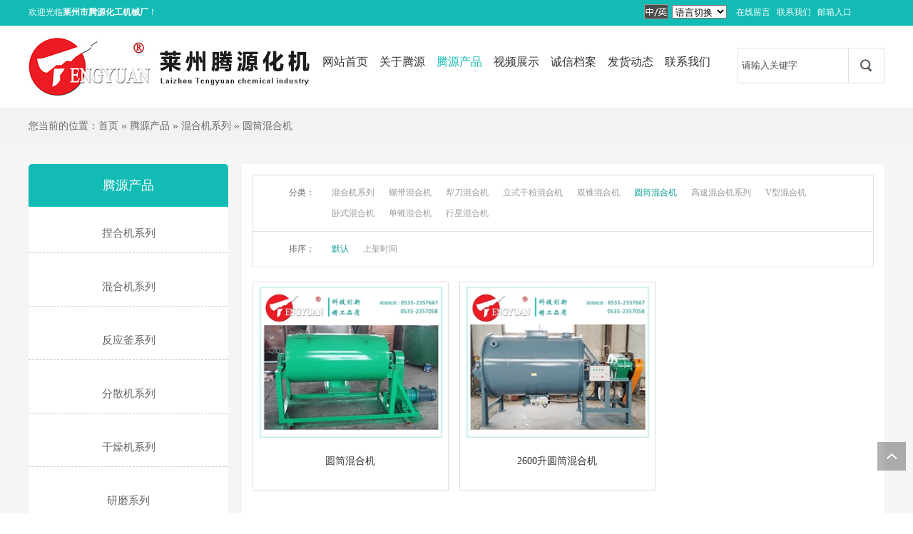

--- FILE ---
content_type: text/html; charset=utf-8
request_url: http://www.chinatengyuan.com/product_246.html
body_size: 21333
content:

<!DOCTYPE html>
<html lang="zh-cn">
<head>
<meta charset="UTF-8">
<meta http-equiv="X-UA-Compatible" content="ie=edge">
<meta name="description" content='莱州市腾源化工机械厂多年来致力于真空搅拌机、耙式干燥机、混合机、搅拌机等化工机械设备的研制与开发，产品畅销国内外，多年来一直受到国内外用户的好评。电话：13665456677   ' />
<meta name="keywords" content='真空搅拌机,耙式干燥机,混合机,捏合机,化工机械   ' />
<title>   圆筒混合机 混合机系列 腾源产品 真空搅拌机_耙式干燥机_混合机_捏合机-莱州市腾源化工机械厂</title>
<link rel="alternate" media="only screen and(max-width: 640px)" href="http://m.chinatengyuan.com/product_246.html" />
<script src="/mfile/tz/check_phone.js" type="text/javascript"></script>
<link href="/mfile/tz/model.css" rel="stylesheet" type="text/css" />
<link href="/mfile/tz/animate.css" rel="stylesheet" type="text/css" />
<style id="css" type="text/css" rel="stylesheet">

body{}#mOuterBox{}#mBody1,#dBody1{background-position: 0% 0%;}#mBody2,#dBody2{background-position: 0% 0%;}
.box881_1 * { margin: 0; padding: 0; box-sizing: border-box;}
.box881_1 a { text-decoration: none; color: inherit; }
.box881_1 img{max-width: 100%; border: none; vertical-align: top;}
.box881_1 ul, li { list-style: none; }
.box881_1 { font: 14px/1.43 'Microsoft Yahei', Arial, sans-serif; padding: 10px 0; color: #444; }
.box881_1 .tabs-title { text-align: center;}
.box881_1 .tabs-title a{ display: inline-block; margin-right: 3px; color: #616161; padding: 7px 27px; -webkit-transition: all .3s ease;  transition: all .3s ease;   position: relative;}
.box881_1 .tabs-title a:after{ content: "|"; position: absolute; right: -6px; top: 7px; color: #dbdbdb;}
.box881_1 .tabs-title a:last-child:after{ display: none; }
.box881_1 .tabs-title a:first-child,
.box881_1 .tabs-title a:hover{ background: #3ecfc0; color: #fff;}
.box881_1 .tabs-title:after{ display: inline-block; width: 1px; height: 12px; background-color: #cbcbcb;}
</style>
</head>
<body><div id="mBody1">
<div id="mBody2">
<div id="mOuterBox">
<div id="mTop" class="ct" style="overflow: hidden;">
<div id="mTopMiddle" class="ct" style="margin: 0px auto;">
<div style="width: auto;" class="ct" id="tmf0"><div class="ct" style="background-color: rgb(18, 187, 180);" id="tmf1"><div class="ct" style="margin-left: auto; margin-right: auto; width: 1200px;" id="tmf2"><div class="mf" style="float: left; width: 82.6667%;" id="tmf3"><div id="_ctl0__ctl0_box" class="box7"><title>
</title>
<style>
			body,
			h1,
			h2,
			h3,
			h4,
			h5,
			h6,
			hr,
			p,
			blockquote,
			/* structural elements 结构元素 */
			dl,
			dt,
			dd,
			ul,
			ol,
			li,
			/* list elements 列表元素 */
			pre,
			/* text formatting elements 文本格式元素 */
			fieldset,
			lengend,
			button,
			input,
			textarea,
			/* form elements 表单元素 */
			th,
			td {
				/* table elements 表格元素 */
				margin: 0;
				padding: 0;
			}
			ul,
			ol {
				list-style: none;
			}
			a {
				text-decoration: none;
				display: inline-block;
			}
			a:hover {
				text-decoration: none;
			}
			img {
				vertical-align: top;
			}
			.clearfix:after {
				content: "";
				clear: both;
				display: block;
			}
			.yuyang {
				float: right;
				margin-top: 7px;
				margin-right: 13px;
			}
		</style>
<div class="box7" id="_ctl0__ctl0_box">
<style>
				body {
					margin: 0px;
					padding: 0px;
					font-size: 12px;
					font-family: "微软雅黑";
				}
				.mfOuterBox01,
				.mfOuterBox,
				#style_load,
				#mOuterBox,
				.divBorder01,
				.divBorder,
				.kjBorder01,
				.kjBorder {
					overflow: hidden;
					*overflow-x: hidden;
				}
				h1,
				h2,
				p,
				ul {
					margin: 0;
					padding: 0;
				}
				.ct {
					overflow: hidden;
					*overflow-x: hidden;
				}
				img {
					border: 0px;
				}
				a {
					text-decoration: none;
					color: #333333;
				}
				a:hover {
					text-decoration: underline;
				}
				* {
					padding: 0;
					margin: 0;
				}
				.top_box {
					margin: 0 auto;
					height: 36px;
					line-height: 35px;
				}
				.top-left {
					float: left;
					font-size: 12px;
					color: #fff;
					height: 36px;
					line-height: 35px;
					width: 400px;
				}
				.top_box {
					float: left;
				}
				.yuyang {
					float: right;
					margin-top: 7px;
					margin-right: 13px;
				}
				.yuyqh {
					float: right;
					margin-top: 6px;
					margin-right: 5px;
				}
			</style>
	<div class="top_box">
		<div class="top-left">
			欢迎光临<b>莱州市腾源化工机械厂</b>！
		</div>
	</div>
	<div class="yuyang">
		<select name="menu4" style="width:77px;visibility:visible;" size="1" onchange="if(this.selectedIndex &amp;&amp; this.selectedIndex!=0){window.open(this.value);}this.selectedIndex=0;"> <option selected="selected" value="">语言切换</option>
					<option value="/index.html">中文</option>
					<option value="/en/index.html">English</option>
				</select> 
	</div>
	<div class="yuyqh" style="width:34px;" valign="middle">
		<a title="點擊以繁體中文方式浏覽" id="StranLink" href="javascript:StranBody()" onfocus="this.blur()"> 
		<div style="display:none;">
			繁體中文
		</div>
<img id="jfimg" alt="繁體中文" src="/uFile/82547/image/2018626172825593.jpg" border="0" /></a> 
	</div>
</div></div>
</div><div class="mf" style="margin-right: 10px; margin-top: 9px; width: 16.5%;" id="tmf4"><div id="_ctl0__ctl1_box" class="box7"><span style="font-family:Microsoft YaHei;"><a href="guestbook.aspx?gp=238" target="_blank"><span style="color:#FFFFFF;">在线留言</span></a><span style="color:#FFFFFF;">&nbsp;&nbsp; </span><a href="show_223.html" target="_blank"><span style="color:#FFFFFF;">联系我们</span></a></span><span style="color:#FFFFFF;">&nbsp;&nbsp; </span><a href="http://mail.chinatengyuan.com/accounts/login?domain=chinatengyuan.com&system=mail&renew=true&service=http%3A%2F%2Fmail.chinatengyuan.com%2FSofia.jsp" target="_blank"><span style="color:#FFFFFF;">邮箱入口</span></a><br /></div>
</div></div></div>                <div class="ct" style="margin-left: auto; margin-right: auto;" id="tmf5"></div>                </div><div class="ct" style="width: 1200px; margin-left: auto; margin-right: auto;" id="tmf6"><div class="mf" style="float: left; width: 32.8333%;" id="tmf7"><div id="_ctl0__ctl2_box" class="box2_1"><p><a href="/index.html" target="_blank" rel="noopener"><img src="/uFile/9154/image/2018112185516680.jpg" alt=""></a></p></div>
<script src="/mfile/tz/check_phone.js" type="text/javascript"></script></div><div class="mf" style="float: left; margin-top: 23px; width: 50%;" id="tmf8">
<style name="diy">
ul
{
PADDING-RIGHT: 0px; PADDING-LEFT: 0px; PADDING-BOTTOM: 0px; MARGIN: 0px; PADDING-TOP: 0px;
}
li
{
PADDING-RIGHT: 0px; PADDING-LEFT: 0px; PADDING-BOTTOM: 0px; MARGIN: 0px; PADDING-TOP: 0px;  list-style:none;  
}

.box1_-2831
{width:580px; height:55px;
}
.box1_-2831 .menuList {
BACKGROUND: url(/ifile/1/8/menuRight.gif) no-repeat right ; height:35px; float:left; width:14px;display:none;
}
.box1_-2831 .menuHome {
BACKGROUND: url(/ifile/1/8/menuLeft.gif) no-repeat left ; height:35px; width:12px; float:left;display:none;
}
.box1_-2831 .lanm
{ width:580px; height:55px; padding:0 10px;}
.box1_-2831 .lanm li 
{ float:left; height:55px; line-height:55px; text-align:center;
}
.box1_-2831 .lanm li SPAN {
	 DISPLAY: block;  font-size: 16px;color:#333; padding:0 8px; 
}
.box1_-2831 .lanm li  A {
	DISPLAY: block;  font-size: 16px; color:#ffffff; TEXT-DECORATION: none;font-family:"微软雅黑";
}
.box1_-2831 .lanm .menuDiv
{ BACKGROUND: url(/ifile/1/8/ge.gif) no-repeat 0px 0px; width:2px;display:none;
}
.menubot
{
font-size:0px; display:none
}
.box1_-2831 .lanm li  A:hover span{color:#12bbb4;}
.box1_-2831 .lanm .menuon span
{ color:#12bbb4;}
</style><div id="_ctl0__ctl3_box" class="box1_-2831">
<div class="navbg"></div>
<div class="nav">
<div class="menuHome"></div>
<div class="lanm">
   <ul>
        <li class="">
            <a target="_self" title="网站首页" class="toum" href="/"  name="Nav" >
            <span><div>
           网站首页 
            </div></span></a></li><li class="menuDiv"></li> <li class="">
            <a target="_self" title="关于腾源" class="toum" href="show_218.html"  name="Nav" >
            <span><div>
           关于腾源 
            </div></span></a></li><li class="menuDiv"></li> <li class="menuon">
            <a target="_self" title="腾源产品" class="toum" href="product_206.html"  name="Nav" >
            <span><div>
           腾源产品 
            </div></span></a></li><li class="menuDiv"></li> <li class="">
            <a target="_self" title="视频展示" class="toum" href="show_202.html"  name="Nav" >
            <span><div>
           视频展示 
            </div></span></a></li><li class="menuDiv"></li> <li class="">
            <a target="_self" title="诚信档案" class="toum" href="image_240.html"  name="Nav" >
            <span><div>
           诚信档案 
            </div></span></a></li><li class="menuDiv"></li> <li class="">
            <a target="_self" title="发货动态" class="toum" href="news_224.html"  name="Nav" >
            <span><div>
           发货动态 
            </div></span></a></li><li class="menuDiv"></li> <li class="">
            <a target="_self" title="联系我们" class="toum" href="show_223.html"  name="Nav" >
            <span><div>
           联系我们 
            </div></span></a></li><li class="menuDiv"></li> 
        </ul>
   </div>
<div class="menuList"></div>
</div>  
</div>
<div class="menubot"></div>
</div><div class="mf" style="float: right; margin-top: 31px; width: 206px;" id="tmf9">
<style name="diy">

.box227_-4274{width:270px;}
.box227_-4274 .clearFix227{ clear:both; height:0; overflow:hidden;}
.box227_-4274 input{ vertical-align:middle;}
.box227_-4274 .select{ vertical-align:middle; margin-right:5px;display:none;}
.box227_-4274 .select01{display:none;}
.box227_-4274 .select02{display:none;}
.box227_-4274 .title{ color:#FFF; font-family:"微软雅黑"; font-size:14px; font-weight:bold; display:none;}
.box227_-4274 .kwCont{width:270px; height:50px; display:inline-block; float:left;}
.box227_-4274 .kwCont .textCont{ border:solid 1px #e0e0e0; width:144px; height:38px; line-height:48px; color:#505050; float:left; padding:5px;}
.anSearch{ background:url(/ufile/44537/ss_ico.png) no-repeat right; width:50px; height:50px; border:none; float:left; cursor:pointer;}
</style><div id="_ctl0__ctl4_box" class="box227_-4274">
    <div class="wtl">
        <!--主体部分-->
        <div class="wtr" id="mf227Content">
            <!--内容部分-->
            <div class="cont">
                <div class="title"><span>高级搜索：</span></div>
                <div class="select01">
                    <select class="selectCont" id="Sl01" name="Sl01" onchange="MF227_ComboxChange()">
                        <option value="0" selected="selected">请选择栏目</option>
                        

                    </select>
                </div>
                <div class="select02">


                    
                        
                </div>
                <div class="kwCont">
                    <form id="_ctl0__ctl4_formSearch" action="search.html" method="get" onsubmit="return _ctl0__ctl4_MF227_OnSearch()" target="_blank">
                        <input type="hidden" id="_ctl0__ctl4_hidTrid" name="_ctl0__ctl4_trid" />
                        <input type="text" value="请输入关键字" placeholder="请输入关键字" id="_ctl0__ctl4_txtKey" onclick="_ctl0__ctl4_MF227_OnChangeReplace()" class="textCont" />
                        <input type="hidden" id="_ctl0__ctl4_searKey" name="sear_key" />
                        <input name="" onclick="_ctl0__ctl4_MF227_OnSearch_click('_ctl0__ctl4_')" type="button" class="anSearch" />
                    </form>
                </div>
                <div class="clearFix227"></div>
            </div>
            <!--内容部分-->
        </div>
        <!--主体部分-->
        <div class="wbl">
            <div class="wbr"></div>
        </div>
    </div>

    <script type="text/javascript" src="/mfile/tz/jquery.js"></script>

    <script language="javascript" type="text/javascript">

        var sl2id = "";
        //下拉框Sl01 栏目值改变事件
        function MF227_ComboxChange() {
            $("select[name='Sl02']").each(function (i) {
                if ($(this).attr("rel") == $("#Sl01").val()) {
                    $(this).show();
                    sl2id = $(this).attr("rel");
                } else if ($(this).attr("id") != "Sl01") {
                    $(this).hide();
                } else {
                    $(this).hide();
                }
            });
        }


        //搜索按钮事件，新窗口打开
        function _ctl0__ctl4_MF227_OnSearch() {
            var trid = $("#Sl0" + sl2id).val();
            if (trid == "" || trid == null || trid == "0") {
                trid = $("#Sl01").val();
                setCookie("trid", trid, 60);
            }
            //document.getElementById("txtKey").value=document.getElementById("txtKey").value.replace(/\'|\‘|\-|\;|\；|\==|\=/g,"");
            if ($("#_ctl0__ctl4_txtKey").val() == '请输入关键字' || $("#_ctl0__ctl4_txtKey").val() == "") {
                alert('请输入查询关键字');
                return false;
            }
            document.getElementById("_ctl0__ctl4_hidTrid").value = trid;
            document.getElementById("_ctl0__ctl4_searKey").value = document.getElementById("_ctl0__ctl4_txtKey").value.replace("#", "");
            setCookie("sear_key", escape(document.getElementById("_ctl0__ctl4_txtKey").value), 60);
            return true;
            //window.open(posturl, "search");
        }
        function _ctl0__ctl4_MF227_OnSearch_click(n) {
            if (_ctl0__ctl4_MF227_OnSearch()) {
                document.forms[n +"formSearch"].submit();
            } 
        }
        //搜索关键字获取鼠标焦点时触发事件
        function _ctl0__ctl4_MF227_OnChangeReplace() {
            if ($("#_ctl0__ctl4_txtKey").val() == '请输入关键字') {
                $("#_ctl0__ctl4_txtKey").val("");
            }
        }

        function setCookie(key, value, t) {
            var oDate = new Date();
            oDate.setDate(oDate.getDate() + t);
            document.cookie = key + "=" + value + "; expires=" + oDate.toDateString();
        }

        //      $.ready(function(){
        //      $("#Sl01").val('246');
        //      MF227_ComboxChange();

        //         $("select[name='Sl02']").each(function (i) {
        //              if ($(this).attr("rel") == $("#Sl01").val()) {
        //                  $(this).show();
        //                  sl2id = $(this).attr("rel");
        //              } else if ($(this).attr("id") != "Sl01") {
        //                  $(this).hide();
        //              } else {
        //                  $(this).hide();
        //              }
        //          });
        //  });

    </script>

</div>
</div></div></div>
</div>
<div id="mMain" style="background-color: rgb(245, 245, 245); overflow: hidden;" class="ct">
<div class="ct" style="background-color: rgb(242, 242, 242);" id="mfid0"><div class="ct" style="width: 1200px; margin-left: auto; margin-right: auto;" id="mfid1"><div class="mf" id="mfid2">
<style name="diy">
@charset "utf-8";
.box46_-1726{margin:0 auto;height:50px; font-size:14px; font-weight:700; line-height:50px;color:#666;font-family: "微软雅黑",Arial;font-weight:normal;}
.box46_-1726 a{ height:50px; font-size:14px; font-weight:700; line-height:50px;color:#666; text-decoration:none;font-family: "微软雅黑",Arial;font-weight:normal;}
.box46_-1726 a:hover{text-decoration:underline;}

</style><div id="_ctl1_box" class="box46_-1726">
    您当前的位置：<a href="/">首页</a>
    
            »&nbsp<a href="product_206.html">腾源产品</a>
            »&nbsp<a href="product_206.html">混合机系列</a>
            »&nbsp<a href="product_246.html">圆筒混合机</a>
    &nbsp
</div>
</div></div></div><div class="ct" style="margin: 29px auto 45px; width: 1200px;" id="mfid3"><div style="width: auto;" class="ct_box" id="mfid4">         <div class="ct" style="float: left; margin-right: 16px; width: 23.5833%;" id="mfid6"><div class="mf" id="mfid7">
<style name="diy">

ul,li,p,h1,h2,h3{ margin:0; padding:0;}
.box201_-9712{ width:280px; background-color: #fff;}


.box201_-9712 .zTitle{ font-family:Arial,"微软雅黑"; 
    height: 60px;
    line-height: 60px;
    background: #12bbb4;
    color: #fff;
    font-size: 18px;
    text-align: center;
    border-radius: 5px 5px 0 0;}
.box201_-9712 .zTitle span{ font-size:18px; }
/*总标题部分*/
.box201_-9712 .wkCl .wkCr .title h1{ display: block;
    overflow: hidden;
    padding: 15px;
    border-bottom: 1px dashed #ccc;
    overflow: hidden;
    text-overflow: ellipsis;
    white-space: nowrap;}
.box201_-9712 .titleR { text-align:center; font-size:15px; padding-bottom:10px;}
.box201_-9712 .titleR a {  color:#666;    font-size: 15px;
    text-decoration: none; font-weight:normal;}
.box201_-9712 .titleR:hover h1{ color: #fff;
  background: #12bbb4;
  border-bottom-color: #335fb8;}
.box201_-9712 .titleR:hover a { color:#fff;}

.box201_-9712 .titleR .more{ position:absolute; right:10px; top:8px;/*定位值*/ color:#FFFFFF; text-decoration:none; font-size:12px; display:none;/*隐藏更多*/}
/*标题部分*/



/*内容框架部分*/

.box201_-9712 .boxCont{ display:none;}


</style><div id="_ctl2_box" class="box201_-9712">
    <div class="wtl" id="MenuKID201">
        <!--主体部分-->
        <div class="wtr" id="divUrlList">
            <!--主标题部分-->
            <div class="zTitle">
                <span>
                    腾源产品</span></div>
            <!--主标题部分-->
            <!--内容框架部分-->
            <div class="wkCl">
                <div class="wkCr">
                    
                            <!--标题部分-->
                            <div level="0">
                                <div class="title" level="1">
                                    <div class="titleR">
                                        <h1 >
                                            <span id="h1-span-208" class="tuIcon" onclick="ToggleH1(208)">
                                            </span><a href="product_208.html"
                                                 title="捏合机系列"><span>
                                                    捏合机系列</span>
                                            </a>
                                        </h1>
                                    </div>
                                </div>
                                <!--标题部分-->
                                <!--内容部分-->
                                <div class="cont" level="2" id="h1-div-208" style="display: none;">
                                    <!--内容-->
                                    <div class="ctr">
                                        <div class="boxCont">
                                            
                                                    <div level="0">
                                                        <h2 >
                                                            <span id="h2-span-247" class="tuIconS" onclick="ToggleH2(247)">
                                                            </span><a href="product_247.html"
                                                                 title="单层捏合机"><span>
                                                                    单层捏合机</span>
                                                            </a>
                                                        </h2>
                                                        <div level="3" id="h2-div-247" class="zList" style="display: none">
                                                            <ul>
                                                                
                                                            </ul>
                                                        </div>
                                                    </div>
                                                
                                                    <div level="0">
                                                        <h2 >
                                                            <span id="h2-span-248" class="tuIconS" onclick="ToggleH2(248)">
                                                            </span><a href="product_248.html"
                                                                 title="电加热捏合机"><span>
                                                                    电加热捏合机</span>
                                                            </a>
                                                        </h2>
                                                        <div level="3" id="h2-div-248" class="zList" style="display: none">
                                                            <ul>
                                                                
                                                            </ul>
                                                        </div>
                                                    </div>
                                                
                                                    <div level="0">
                                                        <h2 >
                                                            <span id="h2-span-249" class="tuIconS" onclick="ToggleH2(249)">
                                                            </span><a href="product_249.html"
                                                                 title="螺杆挤出捏合机"><span>
                                                                    螺杆挤出捏合机</span>
                                                            </a>
                                                        </h2>
                                                        <div level="3" id="h2-div-249" class="zList" style="display: none">
                                                            <ul>
                                                                
                                                            </ul>
                                                        </div>
                                                    </div>
                                                
                                                    <div level="0">
                                                        <h2 >
                                                            <span id="h2-span-250" class="tuIconS" onclick="ToggleH2(250)">
                                                            </span><a href="product_250.html"
                                                                 title="5L捏合机"><span>
                                                                    5L捏合机</span>
                                                            </a>
                                                        </h2>
                                                        <div level="3" id="h2-div-250" class="zList" style="display: none">
                                                            <ul>
                                                                
                                                            </ul>
                                                        </div>
                                                    </div>
                                                
                                                    <div level="0">
                                                        <h2 >
                                                            <span id="h2-span-251" class="tuIconS" onclick="ToggleH2(251)">
                                                            </span><a href="product_251.html"
                                                                 title="井盖捏合机"><span>
                                                                    井盖捏合机</span>
                                                            </a>
                                                        </h2>
                                                        <div level="3" id="h2-div-251" class="zList" style="display: none">
                                                            <ul>
                                                                
                                                            </ul>
                                                        </div>
                                                    </div>
                                                
                                                    <div level="0">
                                                        <h2 >
                                                            <span id="h2-span-310" class="tuIconS" onclick="ToggleH2(310)">
                                                            </span><a href="product_310.html"
                                                                 title="液压翻缸捏合机"><span>
                                                                    液压翻缸捏合机</span>
                                                            </a>
                                                        </h2>
                                                        <div level="3" id="h2-div-310" class="zList" style="display: none">
                                                            <ul>
                                                                
                                                            </ul>
                                                        </div>
                                                    </div>
                                                
                                        </div>
                                    </div>
                                    <!--内容-->
                                    <div class="cbl">
                                        <div class="cbr">
                                        </div>
                                    </div>
                                </div>
                            </div>
                            <!--内容部分-->
                        
                            <!--标题部分-->
                            <div level="0">
                                <div class="title" level="1">
                                    <div class="titleR">
                                        <h1  class="selected1">
                                            <span id="h1-span-206" class="tuIcon" onclick="ToggleH1(206)">
                                            </span><a href="product_206.html"
                                                 title="混合机系列"><span>
                                                    混合机系列</span>
                                            </a>
                                        </h1>
                                    </div>
                                </div>
                                <!--标题部分-->
                                <!--内容部分-->
                                <div class="cont" level="2" id="h1-div-206" style="display: none;">
                                    <!--内容-->
                                    <div class="ctr">
                                        <div class="boxCont">
                                            
                                                    <div level="0">
                                                        <h2 >
                                                            <span id="h2-span-233" class="tuIconS" onclick="ToggleH2(233)">
                                                            </span><a href="product_233.html"
                                                                 title="螺带混合机"><span>
                                                                    螺带混合机</span>
                                                            </a>
                                                        </h2>
                                                        <div level="3" id="h2-div-233" class="zList" style="display: none">
                                                            <ul>
                                                                
                                                            </ul>
                                                        </div>
                                                    </div>
                                                
                                                    <div level="0">
                                                        <h2 >
                                                            <span id="h2-span-243" class="tuIconS" onclick="ToggleH2(243)">
                                                            </span><a href="product_243.html"
                                                                 title="犁刀混合机"><span>
                                                                    犁刀混合机</span>
                                                            </a>
                                                        </h2>
                                                        <div level="3" id="h2-div-243" class="zList" style="display: none">
                                                            <ul>
                                                                
                                                            </ul>
                                                        </div>
                                                    </div>
                                                
                                                    <div level="0">
                                                        <h2 >
                                                            <span id="h2-span-244" class="tuIconS" onclick="ToggleH2(244)">
                                                            </span><a href="product_244.html"
                                                                 title="立式干粉混合机"><span>
                                                                    立式干粉混合机</span>
                                                            </a>
                                                        </h2>
                                                        <div level="3" id="h2-div-244" class="zList" style="display: none">
                                                            <ul>
                                                                
                                                            </ul>
                                                        </div>
                                                    </div>
                                                
                                                    <div level="0">
                                                        <h2 >
                                                            <span id="h2-span-245" class="tuIconS" onclick="ToggleH2(245)">
                                                            </span><a href="product_245.html"
                                                                 title="双锥混合机"><span>
                                                                    双锥混合机</span>
                                                            </a>
                                                        </h2>
                                                        <div level="3" id="h2-div-245" class="zList" style="display: none">
                                                            <ul>
                                                                
                                                            </ul>
                                                        </div>
                                                    </div>
                                                
                                                    <div level="0">
                                                        <h2  class="selected2">
                                                            <span id="h2-span-246" class="tuIconS" onclick="ToggleH2(246)">
                                                            </span><a href="product_246.html"
                                                                 title="圆筒混合机"><span>
                                                                    圆筒混合机</span>
                                                            </a>
                                                        </h2>
                                                        <div level="3" id="h2-div-246" class="zList" style="display: none">
                                                            <ul>
                                                                
                                                            </ul>
                                                        </div>
                                                    </div>
                                                
                                                    <div level="0">
                                                        <h2 >
                                                            <span id="h2-span-299" class="tuIconS" onclick="ToggleH2(299)">
                                                            </span><a href="product_299.html"
                                                                 title="高速混合机系列"><span>
                                                                    高速混合机系列</span>
                                                            </a>
                                                        </h2>
                                                        <div level="3" id="h2-div-299" class="zList" style="display: none">
                                                            <ul>
                                                                
                                                            </ul>
                                                        </div>
                                                    </div>
                                                
                                                    <div level="0">
                                                        <h2 >
                                                            <span id="h2-span-302" class="tuIconS" onclick="ToggleH2(302)">
                                                            </span><a href="product_302.html"
                                                                 title="V型混合机"><span>
                                                                    V型混合机</span>
                                                            </a>
                                                        </h2>
                                                        <div level="3" id="h2-div-302" class="zList" style="display: none">
                                                            <ul>
                                                                
                                                            </ul>
                                                        </div>
                                                    </div>
                                                
                                                    <div level="0">
                                                        <h2 >
                                                            <span id="h2-span-305" class="tuIconS" onclick="ToggleH2(305)">
                                                            </span><a href="product_305.html"
                                                                 title="卧式混合机"><span>
                                                                    卧式混合机</span>
                                                            </a>
                                                        </h2>
                                                        <div level="3" id="h2-div-305" class="zList" style="display: none">
                                                            <ul>
                                                                
                                                            </ul>
                                                        </div>
                                                    </div>
                                                
                                                    <div level="0">
                                                        <h2 >
                                                            <span id="h2-span-312" class="tuIconS" onclick="ToggleH2(312)">
                                                            </span><a href="product_312.html"
                                                                 title="单锥混合机"><span>
                                                                    单锥混合机</span>
                                                            </a>
                                                        </h2>
                                                        <div level="3" id="h2-div-312" class="zList" style="display: none">
                                                            <ul>
                                                                
                                                            </ul>
                                                        </div>
                                                    </div>
                                                
                                                    <div level="0">
                                                        <h2 >
                                                            <span id="h2-span-313" class="tuIconS" onclick="ToggleH2(313)">
                                                            </span><a href="product_313.html"
                                                                 title="行星混合机"><span>
                                                                    行星混合机</span>
                                                            </a>
                                                        </h2>
                                                        <div level="3" id="h2-div-313" class="zList" style="display: none">
                                                            <ul>
                                                                
                                                            </ul>
                                                        </div>
                                                    </div>
                                                
                                        </div>
                                    </div>
                                    <!--内容-->
                                    <div class="cbl">
                                        <div class="cbr">
                                        </div>
                                    </div>
                                </div>
                            </div>
                            <!--内容部分-->
                        
                            <!--标题部分-->
                            <div level="0">
                                <div class="title" level="1">
                                    <div class="titleR">
                                        <h1 >
                                            <span id="h1-span-207" class="tuIcon" onclick="ToggleH1(207)">
                                            </span><a href="product_207.html"
                                                 title="反应釜系列"><span>
                                                    反应釜系列</span>
                                            </a>
                                        </h1>
                                    </div>
                                </div>
                                <!--标题部分-->
                                <!--内容部分-->
                                <div class="cont" level="2" id="h1-div-207" style="display: none;">
                                    <!--内容-->
                                    <div class="ctr">
                                        <div class="boxCont">
                                            
                                                    <div level="0">
                                                        <h2 >
                                                            <span id="h2-span-279" class="tuIconS" onclick="ToggleH2(279)">
                                                            </span><a href="product_279.html"
                                                                 title="电加热反应釜"><span>
                                                                    电加热反应釜</span>
                                                            </a>
                                                        </h2>
                                                        <div level="3" id="h2-div-279" class="zList" style="display: none">
                                                            <ul>
                                                                
                                                            </ul>
                                                        </div>
                                                    </div>
                                                
                                                    <div level="0">
                                                        <h2 >
                                                            <span id="h2-span-280" class="tuIconS" onclick="ToggleH2(280)">
                                                            </span><a href="product_280.html"
                                                                 title="反应釜工作台"><span>
                                                                    反应釜工作台</span>
                                                            </a>
                                                        </h2>
                                                        <div level="3" id="h2-div-280" class="zList" style="display: none">
                                                            <ul>
                                                                
                                                            </ul>
                                                        </div>
                                                    </div>
                                                
                                                    <div level="0">
                                                        <h2 >
                                                            <span id="h2-span-281" class="tuIconS" onclick="ToggleH2(281)">
                                                            </span><a href="product_281.html"
                                                                 title="搪瓷反应釜"><span>
                                                                    搪瓷反应釜</span>
                                                            </a>
                                                        </h2>
                                                        <div level="3" id="h2-div-281" class="zList" style="display: none">
                                                            <ul>
                                                                
                                                            </ul>
                                                        </div>
                                                    </div>
                                                
                                                    <div level="0">
                                                        <h2 >
                                                            <span id="h2-span-282" class="tuIconS" onclick="ToggleH2(282)">
                                                            </span><a href="product_282.html"
                                                                 title="2吨反应釜"><span>
                                                                    2吨反应釜</span>
                                                            </a>
                                                        </h2>
                                                        <div level="3" id="h2-div-282" class="zList" style="display: none">
                                                            <ul>
                                                                
                                                            </ul>
                                                        </div>
                                                    </div>
                                                
                                        </div>
                                    </div>
                                    <!--内容-->
                                    <div class="cbl">
                                        <div class="cbr">
                                        </div>
                                    </div>
                                </div>
                            </div>
                            <!--内容部分-->
                        
                            <!--标题部分-->
                            <div level="0">
                                <div class="title" level="1">
                                    <div class="titleR">
                                        <h1 >
                                            <span id="h1-span-210" class="tuIcon" onclick="ToggleH1(210)">
                                            </span><a href="product_210.html"
                                                 title="分散机系列"><span>
                                                    分散机系列</span>
                                            </a>
                                        </h1>
                                    </div>
                                </div>
                                <!--标题部分-->
                                <!--内容部分-->
                                <div class="cont" level="2" id="h1-div-210" style="display: none;">
                                    <!--内容-->
                                    <div class="ctr">
                                        <div class="boxCont">
                                            
                                                    <div level="0">
                                                        <h2 >
                                                            <span id="h2-span-252" class="tuIconS" onclick="ToggleH2(252)">
                                                            </span><a href="product_252.html"
                                                                 title="机械分散机"><span>
                                                                    机械分散机</span>
                                                            </a>
                                                        </h2>
                                                        <div level="3" id="h2-div-252" class="zList" style="display: none">
                                                            <ul>
                                                                
                                                            </ul>
                                                        </div>
                                                    </div>
                                                
                                                    <div level="0">
                                                        <h2 >
                                                            <span id="h2-span-253" class="tuIconS" onclick="ToggleH2(253)">
                                                            </span><a href="product_253.html"
                                                                 title="实验室分散机"><span>
                                                                    实验室分散机</span>
                                                            </a>
                                                        </h2>
                                                        <div level="3" id="h2-div-253" class="zList" style="display: none">
                                                            <ul>
                                                                
                                                            </ul>
                                                        </div>
                                                    </div>
                                                
                                                    <div level="0">
                                                        <h2 >
                                                            <span id="h2-span-254" class="tuIconS" onclick="ToggleH2(254)">
                                                            </span><a href="product_254.html"
                                                                 title="液压分散机"><span>
                                                                    液压分散机</span>
                                                            </a>
                                                        </h2>
                                                        <div level="3" id="h2-div-254" class="zList" style="display: none">
                                                            <ul>
                                                                
                                                            </ul>
                                                        </div>
                                                    </div>
                                                
                                        </div>
                                    </div>
                                    <!--内容-->
                                    <div class="cbl">
                                        <div class="cbr">
                                        </div>
                                    </div>
                                </div>
                            </div>
                            <!--内容部分-->
                        
                            <!--标题部分-->
                            <div level="0">
                                <div class="title" level="1">
                                    <div class="titleR">
                                        <h1 >
                                            <span id="h1-span-209" class="tuIcon" onclick="ToggleH1(209)">
                                            </span><a href="product_209.html"
                                                 title="干燥机系列"><span>
                                                    干燥机系列</span>
                                            </a>
                                        </h1>
                                    </div>
                                </div>
                                <!--标题部分-->
                                <!--内容部分-->
                                <div class="cont" level="2" id="h1-div-209" style="display: none;">
                                    <!--内容-->
                                    <div class="ctr">
                                        <div class="boxCont">
                                            
                                                    <div level="0">
                                                        <h2 >
                                                            <span id="h2-span-256" class="tuIconS" onclick="ToggleH2(256)">
                                                            </span><a href="product_256.html"
                                                                 title="鼓式干燥机"><span>
                                                                    鼓式干燥机</span>
                                                            </a>
                                                        </h2>
                                                        <div level="3" id="h2-div-256" class="zList" style="display: none">
                                                            <ul>
                                                                
                                                            </ul>
                                                        </div>
                                                    </div>
                                                
                                                    <div level="0">
                                                        <h2 >
                                                            <span id="h2-span-255" class="tuIconS" onclick="ToggleH2(255)">
                                                            </span><a href="product_255.html"
                                                                 title="耙式干燥机"><span>
                                                                    耙式干燥机</span>
                                                            </a>
                                                        </h2>
                                                        <div level="3" id="h2-div-255" class="zList" style="display: none">
                                                            <ul>
                                                                
                                                            </ul>
                                                        </div>
                                                    </div>
                                                
                                        </div>
                                    </div>
                                    <!--内容-->
                                    <div class="cbl">
                                        <div class="cbr">
                                        </div>
                                    </div>
                                </div>
                            </div>
                            <!--内容部分-->
                        
                            <!--标题部分-->
                            <div level="0">
                                <div class="title" level="1">
                                    <div class="titleR">
                                        <h1 >
                                            <span id="h1-span-229" class="tuIcon" onclick="ToggleH1(229)">
                                            </span><a href="product_229.html"
                                                 title="研磨系列"><span>
                                                    研磨系列</span>
                                            </a>
                                        </h1>
                                    </div>
                                </div>
                                <!--标题部分-->
                                <!--内容部分-->
                                <div class="cont" level="2" id="h1-div-229" style="display: none;">
                                    <!--内容-->
                                    <div class="ctr">
                                        <div class="boxCont">
                                            
                                                    <div level="0">
                                                        <h2 >
                                                            <span id="h2-span-259" class="tuIconS" onclick="ToggleH2(259)">
                                                            </span><a href="product_259.html"
                                                                 title="胶体磨"><span>
                                                                    胶体磨</span>
                                                            </a>
                                                        </h2>
                                                        <div level="3" id="h2-div-259" class="zList" style="display: none">
                                                            <ul>
                                                                
                                                            </ul>
                                                        </div>
                                                    </div>
                                                
                                                    <div level="0">
                                                        <h2 >
                                                            <span id="h2-span-260" class="tuIconS" onclick="ToggleH2(260)">
                                                            </span><a href="product_260.html"
                                                                 title="立式砂磨机"><span>
                                                                    立式砂磨机</span>
                                                            </a>
                                                        </h2>
                                                        <div level="3" id="h2-div-260" class="zList" style="display: none">
                                                            <ul>
                                                                
                                                            </ul>
                                                        </div>
                                                    </div>
                                                
                                                    <div level="0">
                                                        <h2 >
                                                            <span id="h2-span-261" class="tuIconS" onclick="ToggleH2(261)">
                                                            </span><a href="product_261.html"
                                                                 title="其他"><span>
                                                                    其他</span>
                                                            </a>
                                                        </h2>
                                                        <div level="3" id="h2-div-261" class="zList" style="display: none">
                                                            <ul>
                                                                
                                                            </ul>
                                                        </div>
                                                    </div>
                                                
                                                    <div level="0">
                                                        <h2 >
                                                            <span id="h2-span-262" class="tuIconS" onclick="ToggleH2(262)">
                                                            </span><a href="product_262.html"
                                                                 title="球磨机"><span>
                                                                    球磨机</span>
                                                            </a>
                                                        </h2>
                                                        <div level="3" id="h2-div-262" class="zList" style="display: none">
                                                            <ul>
                                                                
                                                                        <li ><a href="product_283.html"
                                                                             title="卧式球磨机"><span>
                                                                                卧式球磨机</span> </a>
                                                                        </li>
                                                                    
                                                            </ul>
                                                        </div>
                                                    </div>
                                                
                                                    <div level="0">
                                                        <h2 >
                                                            <span id="h2-span-263" class="tuIconS" onclick="ToggleH2(263)">
                                                            </span><a href="product_263.html"
                                                                 title="三辊机"><span>
                                                                    三辊机</span>
                                                            </a>
                                                        </h2>
                                                        <div level="3" id="h2-div-263" class="zList" style="display: none">
                                                            <ul>
                                                                
                                                            </ul>
                                                        </div>
                                                    </div>
                                                
                                                    <div level="0">
                                                        <h2 >
                                                            <span id="h2-span-264" class="tuIconS" onclick="ToggleH2(264)">
                                                            </span><a href="product_264.html"
                                                                 title="卧式砂磨机"><span>
                                                                    卧式砂磨机</span>
                                                            </a>
                                                        </h2>
                                                        <div level="3" id="h2-div-264" class="zList" style="display: none">
                                                            <ul>
                                                                
                                                            </ul>
                                                        </div>
                                                    </div>
                                                
                                        </div>
                                    </div>
                                    <!--内容-->
                                    <div class="cbl">
                                        <div class="cbr">
                                        </div>
                                    </div>
                                </div>
                            </div>
                            <!--内容部分-->
                        
                            <!--标题部分-->
                            <div level="0">
                                <div class="title" level="1">
                                    <div class="titleR">
                                        <h1 >
                                            <span id="h1-span-294" class="tuIcon" onclick="ToggleH1(294)">
                                            </span><a href="product_294.html"
                                                 title="过滤设备系列"><span>
                                                    过滤设备系列</span>
                                            </a>
                                        </h1>
                                    </div>
                                </div>
                                <!--标题部分-->
                                <!--内容部分-->
                                <div class="cont" level="2" id="h1-div-294" style="display: none;">
                                    <!--内容-->
                                    <div class="ctr">
                                        <div class="boxCont">
                                            
                                        </div>
                                    </div>
                                    <!--内容-->
                                    <div class="cbl">
                                        <div class="cbr">
                                        </div>
                                    </div>
                                </div>
                            </div>
                            <!--内容部分-->
                        
                            <!--标题部分-->
                            <div level="0">
                                <div class="title" level="1">
                                    <div class="titleR">
                                        <h1 >
                                            <span id="h1-span-230" class="tuIcon" onclick="ToggleH1(230)">
                                            </span><a href="product_230.html"
                                                 title="人造石设备系列"><span>
                                                    人造石设备系列</span>
                                            </a>
                                        </h1>
                                    </div>
                                </div>
                                <!--标题部分-->
                                <!--内容部分-->
                                <div class="cont" level="2" id="h1-div-230" style="display: none;">
                                    <!--内容-->
                                    <div class="ctr">
                                        <div class="boxCont">
                                            
                                                    <div level="0">
                                                        <h2 >
                                                            <span id="h2-span-265" class="tuIconS" onclick="ToggleH2(265)">
                                                            </span><a href="product_265.html"
                                                                 title="半自动人造石设备"><span>
                                                                    半自动人造石设备</span>
                                                            </a>
                                                        </h2>
                                                        <div level="3" id="h2-div-265" class="zList" style="display: none">
                                                            <ul>
                                                                
                                                                        <li ><a href="product_284.html"
                                                                             title="真空箱"><span>
                                                                                真空箱</span> </a>
                                                                        </li>
                                                                    
                                                                        <li ><a href="product_285.html"
                                                                             title="真空搅拌罐"><span>
                                                                                真空搅拌罐</span> </a>
                                                                        </li>
                                                                    
                                                            </ul>
                                                        </div>
                                                    </div>
                                                
                                                    <div level="0">
                                                        <h2 >
                                                            <span id="h2-span-266" class="tuIconS" onclick="ToggleH2(266)">
                                                            </span><a href="product_266.html"
                                                                 title="全自动流水线设备"><span>
                                                                    全自动流水线设备</span>
                                                            </a>
                                                        </h2>
                                                        <div level="3" id="h2-div-266" class="zList" style="display: none">
                                                            <ul>
                                                                
                                                                        <li ><a href="product_286.html"
                                                                             title="浇注机"><span>
                                                                                浇注机</span> </a>
                                                                        </li>
                                                                    
                                                                        <li ><a href="product_287.html"
                                                                             title="砂光机"><span>
                                                                                砂光机</span> </a>
                                                                        </li>
                                                                    
                                                                        <li ><a href="product_288.html"
                                                                             title="其他"><span>
                                                                                其他</span> </a>
                                                                        </li>
                                                                    
                                                                        <li ><a href="product_289.html"
                                                                             title="振动筛"><span>
                                                                                振动筛</span> </a>
                                                                        </li>
                                                                    
                                                            </ul>
                                                        </div>
                                                    </div>
                                                
                                                    <div level="0">
                                                        <h2 >
                                                            <span id="h2-span-306" class="tuIconS" onclick="ToggleH2(306)">
                                                            </span><a href="product_306.html"
                                                                 title="板材烘箱"><span>
                                                                    板材烘箱</span>
                                                            </a>
                                                        </h2>
                                                        <div level="3" id="h2-div-306" class="zList" style="display: none">
                                                            <ul>
                                                                
                                                            </ul>
                                                        </div>
                                                    </div>
                                                
                                        </div>
                                    </div>
                                    <!--内容-->
                                    <div class="cbl">
                                        <div class="cbr">
                                        </div>
                                    </div>
                                </div>
                            </div>
                            <!--内容部分-->
                        
                            <!--标题部分-->
                            <div level="0">
                                <div class="title" level="1">
                                    <div class="titleR">
                                        <h1 >
                                            <span id="h1-span-231" class="tuIcon" onclick="ToggleH1(231)">
                                            </span><a href="product_231.html"
                                                 title="石英石设备系列"><span>
                                                    石英石设备系列</span>
                                            </a>
                                        </h1>
                                    </div>
                                </div>
                                <!--标题部分-->
                                <!--内容部分-->
                                <div class="cont" level="2" id="h1-div-231" style="display: none;">
                                    <!--内容-->
                                    <div class="ctr">
                                        <div class="boxCont">
                                            
                                                    <div level="0">
                                                        <h2 >
                                                            <span id="h2-span-267" class="tuIconS" onclick="ToggleH2(267)">
                                                            </span><a href="product_267.html"
                                                                 title="超洁亮打蜡机"><span>
                                                                    超洁亮打蜡机</span>
                                                            </a>
                                                        </h2>
                                                        <div level="3" id="h2-div-267" class="zList" style="display: none">
                                                            <ul>
                                                                
                                                            </ul>
                                                        </div>
                                                    </div>
                                                
                                                    <div level="0">
                                                        <h2 >
                                                            <span id="h2-span-268" class="tuIconS" onclick="ToggleH2(268)">
                                                            </span><a href="product_268.html"
                                                                 title="定厚机"><span>
                                                                    定厚机</span>
                                                            </a>
                                                        </h2>
                                                        <div level="3" id="h2-div-268" class="zList" style="display: none">
                                                            <ul>
                                                                
                                                            </ul>
                                                        </div>
                                                    </div>
                                                
                                                    <div level="0">
                                                        <h2 >
                                                            <span id="h2-span-269" class="tuIconS" onclick="ToggleH2(269)">
                                                            </span><a href="product_269.html"
                                                                 title="翻板机"><span>
                                                                    翻板机</span>
                                                            </a>
                                                        </h2>
                                                        <div level="3" id="h2-div-269" class="zList" style="display: none">
                                                            <ul>
                                                                
                                                            </ul>
                                                        </div>
                                                    </div>
                                                
                                                    <div level="0">
                                                        <h2 >
                                                            <span id="h2-span-270" class="tuIconS" onclick="ToggleH2(270)">
                                                            </span><a href="product_270.html"
                                                                 title="行星搅拌机"><span>
                                                                    行星搅拌机</span>
                                                            </a>
                                                        </h2>
                                                        <div level="3" id="h2-div-270" class="zList" style="display: none">
                                                            <ul>
                                                                
                                                            </ul>
                                                        </div>
                                                    </div>
                                                
                                                    <div level="0">
                                                        <h2 >
                                                            <span id="h2-span-271" class="tuIconS" onclick="ToggleH2(271)">
                                                            </span><a href="product_271.html"
                                                                 title="普通打蜡机"><span>
                                                                    普通打蜡机</span>
                                                            </a>
                                                        </h2>
                                                        <div level="3" id="h2-div-271" class="zList" style="display: none">
                                                            <ul>
                                                                
                                                            </ul>
                                                        </div>
                                                    </div>
                                                
                                                    <div level="0">
                                                        <h2 >
                                                            <span id="h2-span-272" class="tuIconS" onclick="ToggleH2(272)">
                                                            </span><a href="product_272.html"
                                                                 title="切机"><span>
                                                                    切机</span>
                                                            </a>
                                                        </h2>
                                                        <div level="3" id="h2-div-272" class="zList" style="display: none">
                                                            <ul>
                                                                
                                                            </ul>
                                                        </div>
                                                    </div>
                                                
                                                    <div level="0">
                                                        <h2 >
                                                            <span id="h2-span-273" class="tuIconS" onclick="ToggleH2(273)">
                                                            </span><a href="product_273.html"
                                                                 title="预混机"><span>
                                                                    预混机</span>
                                                            </a>
                                                        </h2>
                                                        <div level="3" id="h2-div-273" class="zList" style="display: none">
                                                            <ul>
                                                                
                                                            </ul>
                                                        </div>
                                                    </div>
                                                
                                                    <div level="0">
                                                        <h2 >
                                                            <span id="h2-span-274" class="tuIconS" onclick="ToggleH2(274)">
                                                            </span><a href="product_274.html"
                                                                 title="其他"><span>
                                                                    其他</span>
                                                            </a>
                                                        </h2>
                                                        <div level="3" id="h2-div-274" class="zList" style="display: none">
                                                            <ul>
                                                                
                                                            </ul>
                                                        </div>
                                                    </div>
                                                
                                        </div>
                                    </div>
                                    <!--内容-->
                                    <div class="cbl">
                                        <div class="cbr">
                                        </div>
                                    </div>
                                </div>
                            </div>
                            <!--内容部分-->
                        
                            <!--标题部分-->
                            <div level="0">
                                <div class="title" level="1">
                                    <div class="titleR">
                                        <h1 >
                                            <span id="h1-span-232" class="tuIcon" onclick="ToggleH1(232)">
                                            </span><a href="product_232.html"
                                                 title="真石漆搅拌罐系列"><span>
                                                    真石漆搅拌罐系列</span>
                                            </a>
                                        </h1>
                                    </div>
                                </div>
                                <!--标题部分-->
                                <!--内容部分-->
                                <div class="cont" level="2" id="h1-div-232" style="display: none;">
                                    <!--内容-->
                                    <div class="ctr">
                                        <div class="boxCont">
                                            
                                                    <div level="0">
                                                        <h2 >
                                                            <span id="h2-span-275" class="tuIconS" onclick="ToggleH2(275)">
                                                            </span><a href="product_275.html"
                                                                 title="灌装机"><span>
                                                                    灌装机</span>
                                                            </a>
                                                        </h2>
                                                        <div level="3" id="h2-div-275" class="zList" style="display: none">
                                                            <ul>
                                                                
                                                            </ul>
                                                        </div>
                                                    </div>
                                                
                                                    <div level="0">
                                                        <h2 >
                                                            <span id="h2-span-276" class="tuIconS" onclick="ToggleH2(276)">
                                                            </span><a href="product_276.html"
                                                                 title="立式真石漆搅拌罐"><span>
                                                                    立式真石漆搅拌罐</span>
                                                            </a>
                                                        </h2>
                                                        <div level="3" id="h2-div-276" class="zList" style="display: none">
                                                            <ul>
                                                                
                                                            </ul>
                                                        </div>
                                                    </div>
                                                
                                                    <div level="0">
                                                        <h2 >
                                                            <span id="h2-span-277" class="tuIconS" onclick="ToggleH2(277)">
                                                            </span><a href="product_277.html"
                                                                 title="卧式真石漆搅拌罐"><span>
                                                                    卧式真石漆搅拌罐</span>
                                                            </a>
                                                        </h2>
                                                        <div level="3" id="h2-div-277" class="zList" style="display: none">
                                                            <ul>
                                                                
                                                            </ul>
                                                        </div>
                                                    </div>
                                                
                                                    <div level="0">
                                                        <h2 >
                                                            <span id="h2-span-278" class="tuIconS" onclick="ToggleH2(278)">
                                                            </span><a href="product_278.html"
                                                                 title="电加热搅拌罐"><span>
                                                                    电加热搅拌罐</span>
                                                            </a>
                                                        </h2>
                                                        <div level="3" id="h2-div-278" class="zList" style="display: none">
                                                            <ul>
                                                                
                                                            </ul>
                                                        </div>
                                                    </div>
                                                
                                        </div>
                                    </div>
                                    <!--内容-->
                                    <div class="cbl">
                                        <div class="cbr">
                                        </div>
                                    </div>
                                </div>
                            </div>
                            <!--内容部分-->
                        
                            <!--标题部分-->
                            <div level="0">
                                <div class="title" level="1">
                                    <div class="titleR">
                                        <h1 >
                                            <span id="h1-span-290" class="tuIcon" onclick="ToggleH1(290)">
                                            </span><a href="product_290.html"
                                                 title="涂料一体化设备系列"><span>
                                                    涂料一体化设备系列</span>
                                            </a>
                                        </h1>
                                    </div>
                                </div>
                                <!--标题部分-->
                                <!--内容部分-->
                                <div class="cont" level="2" id="h1-div-290" style="display: none;">
                                    <!--内容-->
                                    <div class="ctr">
                                        <div class="boxCont">
                                            
                                                    <div level="0">
                                                        <h2 >
                                                            <span id="h2-span-291" class="tuIconS" onclick="ToggleH2(291)">
                                                            </span><a href="product_291.html"
                                                                 title="涂料灌装机"><span>
                                                                    涂料灌装机</span>
                                                            </a>
                                                        </h2>
                                                        <div level="3" id="h2-div-291" class="zList" style="display: none">
                                                            <ul>
                                                                
                                                            </ul>
                                                        </div>
                                                    </div>
                                                
                                                    <div level="0">
                                                        <h2 >
                                                            <span id="h2-span-292" class="tuIconS" onclick="ToggleH2(292)">
                                                            </span><a href="product_292.html"
                                                                 title="涂料流动泵"><span>
                                                                    涂料流动泵</span>
                                                            </a>
                                                        </h2>
                                                        <div level="3" id="h2-div-292" class="zList" style="display: none">
                                                            <ul>
                                                                
                                                            </ul>
                                                        </div>
                                                    </div>
                                                
                                        </div>
                                    </div>
                                    <!--内容-->
                                    <div class="cbl">
                                        <div class="cbr">
                                        </div>
                                    </div>
                                </div>
                            </div>
                            <!--内容部分-->
                        
                            <!--标题部分-->
                            <div level="0">
                                <div class="title" level="1">
                                    <div class="titleR">
                                        <h1 >
                                            <span id="h1-span-293" class="tuIcon" onclick="ToggleH1(293)">
                                            </span><a href="product_293.html"
                                                 title="离心机"><span>
                                                    离心机</span>
                                            </a>
                                        </h1>
                                    </div>
                                </div>
                                <!--标题部分-->
                                <!--内容部分-->
                                <div class="cont" level="2" id="h1-div-293" style="display: none;">
                                    <!--内容-->
                                    <div class="ctr">
                                        <div class="boxCont">
                                            
                                        </div>
                                    </div>
                                    <!--内容-->
                                    <div class="cbl">
                                        <div class="cbr">
                                        </div>
                                    </div>
                                </div>
                            </div>
                            <!--内容部分-->
                        
                            <!--标题部分-->
                            <div level="0">
                                <div class="title" level="1">
                                    <div class="titleR">
                                        <h1 >
                                            <span id="h1-span-295" class="tuIcon" onclick="ToggleH1(295)">
                                            </span><a href="product_295.html"
                                                 title="台盆生产线"><span>
                                                    台盆生产线</span>
                                            </a>
                                        </h1>
                                    </div>
                                </div>
                                <!--标题部分-->
                                <!--内容部分-->
                                <div class="cont" level="2" id="h1-div-295" style="display: none;">
                                    <!--内容-->
                                    <div class="ctr">
                                        <div class="boxCont">
                                            
                                        </div>
                                    </div>
                                    <!--内容-->
                                    <div class="cbl">
                                        <div class="cbr">
                                        </div>
                                    </div>
                                </div>
                            </div>
                            <!--内容部分-->
                        
                            <!--标题部分-->
                            <div level="0">
                                <div class="title" level="1">
                                    <div class="titleR">
                                        <h1 >
                                            <span id="h1-span-304" class="tuIcon" onclick="ToggleH1(304)">
                                            </span><a href="product_304.html"
                                                 title="搅拌系列"><span>
                                                    搅拌系列</span>
                                            </a>
                                        </h1>
                                    </div>
                                </div>
                                <!--标题部分-->
                                <!--内容部分-->
                                <div class="cont" level="2" id="h1-div-304" style="display: none;">
                                    <!--内容-->
                                    <div class="ctr">
                                        <div class="boxCont">
                                            
                                        </div>
                                    </div>
                                    <!--内容-->
                                    <div class="cbl">
                                        <div class="cbr">
                                        </div>
                                    </div>
                                </div>
                            </div>
                            <!--内容部分-->
                        
                            <!--标题部分-->
                            <div level="0">
                                <div class="title" level="1">
                                    <div class="titleR">
                                        <h1 >
                                            <span id="h1-span-228" class="tuIcon" onclick="ToggleH1(228)">
                                            </span><a href="product_228.html"
                                                 title="乳化机系列"><span>
                                                    乳化机系列</span>
                                            </a>
                                        </h1>
                                    </div>
                                </div>
                                <!--标题部分-->
                                <!--内容部分-->
                                <div class="cont" level="2" id="h1-div-228" style="display: none;">
                                    <!--内容-->
                                    <div class="ctr">
                                        <div class="boxCont">
                                            
                                                    <div level="0">
                                                        <h2 >
                                                            <span id="h2-span-257" class="tuIconS" onclick="ToggleH2(257)">
                                                            </span><a href="product_257.html"
                                                                 title="乳化罐"><span>
                                                                    乳化罐</span>
                                                            </a>
                                                        </h2>
                                                        <div level="3" id="h2-div-257" class="zList" style="display: none">
                                                            <ul>
                                                                
                                                            </ul>
                                                        </div>
                                                    </div>
                                                
                                                    <div level="0">
                                                        <h2 >
                                                            <span id="h2-span-258" class="tuIconS" onclick="ToggleH2(258)">
                                                            </span><a href="product_258.html"
                                                                 title="乳化机"><span>
                                                                    乳化机</span>
                                                            </a>
                                                        </h2>
                                                        <div level="3" id="h2-div-258" class="zList" style="display: none">
                                                            <ul>
                                                                
                                                            </ul>
                                                        </div>
                                                    </div>
                                                
                                        </div>
                                    </div>
                                    <!--内容-->
                                    <div class="cbl">
                                        <div class="cbr">
                                        </div>
                                    </div>
                                </div>
                            </div>
                            <!--内容部分-->
                        
                            <!--标题部分-->
                            <div level="0">
                                <div class="title" level="1">
                                    <div class="titleR">
                                        <h1 >
                                            <span id="h1-span-296" class="tuIcon" onclick="ToggleH1(296)">
                                            </span><a href="product_296.html"
                                                 title="粉笔设备"><span>
                                                    粉笔设备</span>
                                            </a>
                                        </h1>
                                    </div>
                                </div>
                                <!--标题部分-->
                                <!--内容部分-->
                                <div class="cont" level="2" id="h1-div-296" style="display: none;">
                                    <!--内容-->
                                    <div class="ctr">
                                        <div class="boxCont">
                                            
                                                    <div level="0">
                                                        <h2 >
                                                            <span id="h2-span-300" class="tuIconS" onclick="ToggleH2(300)">
                                                            </span><a href="product_300.html"
                                                                 title="硫酸钙粉笔生产设备"><span>
                                                                    硫酸钙粉笔生产设备</span>
                                                            </a>
                                                        </h2>
                                                        <div level="3" id="h2-div-300" class="zList" style="display: none">
                                                            <ul>
                                                                
                                                            </ul>
                                                        </div>
                                                    </div>
                                                
                                                    <div level="0">
                                                        <h2 >
                                                            <span id="h2-span-301" class="tuIconS" onclick="ToggleH2(301)">
                                                            </span><a href="product_301.html"
                                                                 title="碳酸钙粉笔生产设备"><span>
                                                                    碳酸钙粉笔生产设备</span>
                                                            </a>
                                                        </h2>
                                                        <div level="3" id="h2-div-301" class="zList" style="display: none">
                                                            <ul>
                                                                
                                                            </ul>
                                                        </div>
                                                    </div>
                                                
                                        </div>
                                    </div>
                                    <!--内容-->
                                    <div class="cbl">
                                        <div class="cbr">
                                        </div>
                                    </div>
                                </div>
                            </div>
                            <!--内容部分-->
                        
                            <!--标题部分-->
                            <div level="0">
                                <div class="title" level="1">
                                    <div class="titleR">
                                        <h1 >
                                            <span id="h1-span-297" class="tuIcon" onclick="ToggleH1(297)">
                                            </span><a href="product_297.html"
                                                 title="真空搅拌罐"><span>
                                                    真空搅拌罐</span>
                                            </a>
                                        </h1>
                                    </div>
                                </div>
                                <!--标题部分-->
                                <!--内容部分-->
                                <div class="cont" level="2" id="h1-div-297" style="display: none;">
                                    <!--内容-->
                                    <div class="ctr">
                                        <div class="boxCont">
                                            
                                        </div>
                                    </div>
                                    <!--内容-->
                                    <div class="cbl">
                                        <div class="cbr">
                                        </div>
                                    </div>
                                </div>
                            </div>
                            <!--内容部分-->
                        
                            <!--标题部分-->
                            <div level="0">
                                <div class="title" level="1">
                                    <div class="titleR">
                                        <h1 >
                                            <span id="h1-span-303" class="tuIcon" onclick="ToggleH1(303)">
                                            </span><a href="product_303.html"
                                                 title="立轴式混凝土搅拌机"><span>
                                                    立轴式混凝土搅拌机</span>
                                            </a>
                                        </h1>
                                    </div>
                                </div>
                                <!--标题部分-->
                                <!--内容部分-->
                                <div class="cont" level="2" id="h1-div-303" style="display: none;">
                                    <!--内容-->
                                    <div class="ctr">
                                        <div class="boxCont">
                                            
                                        </div>
                                    </div>
                                    <!--内容-->
                                    <div class="cbl">
                                        <div class="cbr">
                                        </div>
                                    </div>
                                </div>
                            </div>
                            <!--内容部分-->
                        
                            <!--标题部分-->
                            <div level="0">
                                <div class="title" level="1">
                                    <div class="titleR">
                                        <h1 >
                                            <span id="h1-span-307" class="tuIcon" onclick="ToggleH1(307)">
                                            </span><a href="product_307.html"
                                                 title="铅笔芯设备"><span>
                                                    铅笔芯设备</span>
                                            </a>
                                        </h1>
                                    </div>
                                </div>
                                <!--标题部分-->
                                <!--内容部分-->
                                <div class="cont" level="2" id="h1-div-307" style="display: none;">
                                    <!--内容-->
                                    <div class="ctr">
                                        <div class="boxCont">
                                            
                                        </div>
                                    </div>
                                    <!--内容-->
                                    <div class="cbl">
                                        <div class="cbr">
                                        </div>
                                    </div>
                                </div>
                            </div>
                            <!--内容部分-->
                        
                            <!--标题部分-->
                            <div level="0">
                                <div class="title" level="1">
                                    <div class="titleR">
                                        <h1 >
                                            <span id="h1-span-308" class="tuIcon" onclick="ToggleH1(308)">
                                            </span><a href="product_308.html"
                                                 title="云石胶设备"><span>
                                                    云石胶设备</span>
                                            </a>
                                        </h1>
                                    </div>
                                </div>
                                <!--标题部分-->
                                <!--内容部分-->
                                <div class="cont" level="2" id="h1-div-308" style="display: none;">
                                    <!--内容-->
                                    <div class="ctr">
                                        <div class="boxCont">
                                            
                                        </div>
                                    </div>
                                    <!--内容-->
                                    <div class="cbl">
                                        <div class="cbr">
                                        </div>
                                    </div>
                                </div>
                            </div>
                            <!--内容部分-->
                        
                            <!--标题部分-->
                            <div level="0">
                                <div class="title" level="1">
                                    <div class="titleR">
                                        <h1 >
                                            <span id="h1-span-309" class="tuIcon" onclick="ToggleH1(309)">
                                            </span><a href="product_309.html"
                                                 title="玻璃胶设备"><span>
                                                    玻璃胶设备</span>
                                            </a>
                                        </h1>
                                    </div>
                                </div>
                                <!--标题部分-->
                                <!--内容部分-->
                                <div class="cont" level="2" id="h1-div-309" style="display: none;">
                                    <!--内容-->
                                    <div class="ctr">
                                        <div class="boxCont">
                                            
                                        </div>
                                    </div>
                                    <!--内容-->
                                    <div class="cbl">
                                        <div class="cbr">
                                        </div>
                                    </div>
                                </div>
                            </div>
                            <!--内容部分-->
                        
                            <!--标题部分-->
                            <div level="0">
                                <div class="title" level="1">
                                    <div class="titleR">
                                        <h1 >
                                            <span id="h1-span-314" class="tuIcon" onclick="ToggleH1(314)">
                                            </span><a href="product_314.html"
                                                 title="干燥机"><span>
                                                    干燥机</span>
                                            </a>
                                        </h1>
                                    </div>
                                </div>
                                <!--标题部分-->
                                <!--内容部分-->
                                <div class="cont" level="2" id="h1-div-314" style="display: none;">
                                    <!--内容-->
                                    <div class="ctr">
                                        <div class="boxCont">
                                            
                                        </div>
                                    </div>
                                    <!--内容-->
                                    <div class="cbl">
                                        <div class="cbr">
                                        </div>
                                    </div>
                                </div>
                            </div>
                            <!--内容部分-->
                        
                    <span id="_ctl2_lblMsg" style="color:Red;font-size:Larger;"></span>
                </div>
                <div class="wbCl">
                    <div class="wbCr">
                    </div>
                </div>
            </div>
            <!--内容框架部分-->
        </div>
        <!--主体部分-->
        <div class="wbl">
            <div class="wbr">
            </div>
        </div>
    </div>
    <script type="text/javascript" language="javascript" src="/ifile/55/MenuShrink.js"></script>
  <script type="text/javascript" src="/mfile/tz/jquery.js"></script>
    <script type="text/javascript">
       
        if ("true" == "true") {
            new NavMenuClass("divUrlList", function (aElement) {
                aElement.getLv(2).style.display = "";
            }, function (aElement) {
                var pLvEl = aElement.getLv(-1); //a带有level的父级           
                aElement.expAll();
                switch (parseInt(pLvEl.getAttribute("level"))) {
                    case 1:
                        var o2 = aElement.getLv(2);
                        var o1 = aElement.getLv(1);
                        o2.style.display = "";

                        break;
                    case 2:
                    case 0:
                        var o3 = aElement.getLv(3);
                        o3.style.display = "";
                        break;
                    case 3:
                        var o3 = aElement.getLv(-1);
                        break;
                }
            });
        }
        function trace() {
            if (typeof console != "undefined") {
                var cmdStr = "";
                for (var i = 0; i < arguments.length; i++) {
                    cmdStr += "arguments[" + i + "]" + ",";
                }
                eval("console.log(" + cmdStr.replace(/\,$/, "") + ");");
            }
        }
    </script>
    <script language="javascript" type="text/javascript">
//        function ToggleH1(index) {
//            if ($("#h1-div-" + index).is(":hidden")) {

//                $("#h1-div-" + index).show();
//                $("#h1-span-" + index).attr("class", "tuIcon_select");
//            } else {
//                $("#h1-div-" + index).hide();
//                $("#h1-span-" + index).attr("class", "tuIcon");
//            }
//        }

//        function ToggleH2(index) {
//            if ($("#h2-div-" + index).is(":hidden")) {
//                $("#h2-div-" + index).show();
//                $("#h2-span-" + index).attr("class", "tuIconS_select");
//            } else {
//                $("#h2-div-" + index).hide();
//                $("#h2-span-" + index).attr("class", "tuIconS");
//            }
//        }
    
    </script>
</div>
</div><div class="mf" id="mfid5"><div id="_ctl3_box" class="box7"><div class="mf" style="margin-top: 20px; overflow: hidden;" id="mfid5">
<div id="_ctl2_box" class="box7">
<style>
.left-box .contact {
  margin-top: 20px;
  width:280px;
}
.contact .title {
  height: 60px;
  line-height: 60px;
  background: #12bbb4;
  color: #fff;
  font-size: 18px;
  text-align: center;
  border-radius: 5px 5px 0 0;
}
.contact .contact-list {
  padding: 13px;
}
.contact .contact-list p {
  font-size: 14px;
  color: #1a1a1a;
  line-height: 30px;
}
.contact .contact-list p span {
  color: #666;
}
.m-gary {background-color: #fff;border:1px solid #12bbb4;}
</style>
<div class="hidden-xs contact">
<div class="title">联系我们</div>
<img src="/ufile/8763/image/220.jpg" alt="联系我们" width="260">
<p>业务QQ： <a target="_blank" href="http://wpa.qq.com/msgrd?v=3&amp;uin=651670947&amp;site=qq&amp;menu=yes" rel="noopener"> 651670947</a> <a target="_blank" href="http://wpa.qq.com/msgrd?v=3&amp;uin=851189903&amp;site=qq&amp;menu=yes" rel="noopener"> 851189903</a> <a target="_blank" href="http://wpa.qq.com/msgrd?v=3&amp;uin=1727574988&amp;site=qq&amp;menu=yes" rel="noopener">1727574988</a></p>
<p>手机：<span>136-6545-6677 </span></p>
<p>电话： <span>0535-2357667</span></p>
<p>网址： <span>www.chinatengyuan.com </span></p>
<p>地址： <span>莱州沙河镇西孙工业园206国道 </span></p>
</div>
</div>
</div></div>
</div></div>         <div class="ct" style="background-color: rgb(255, 255, 255); float: left; padding: 15px; width: 871px;" id="mfid8"><div class="mf" id="mfid9">
<style name="diy">
.box874_-2103 { color: #666; font: 12px/1.45 'Microsoft Yahei', Arial; }
.box874_-2103 * { margin: 0; padding: 0; box-sizing: border-box; }
.box874_-2103 .fl { float: left; }
.box874_-2103 a { color: inherit; text-decoration: none; }
.box874_-2103 a:hover { color: #0e9f99; }
.box874_-2103 img { max-width: 100%; height: auto; vertical-align: top; border: none; }
.box874_-2103 ul, .box874_-2103 li { list-style: none; }
.box874_-2103 .clearfix { zoom: 1; }
.box874_-2103 .clearfix:after { content: ""; height: 0; display: block; clear: both; visibility: hidden; }
.box874_-2103 .pro-cate-attr { border: 1px solid #dedede; }
.box874_-2103 .pro-cate-name { border-bottom: 1px solid #dedede; }
.box874_-2103 .p-title { float: left; text-align: right; width: 86px; padding-top: 16px; }
.box874_-2103 .p-default { float: left; padding: 16px 0 0 10px; }
.box874_-2103 .p-values { margin-left: 110px; padding: 10px 0; overflow: hidden; }
.box874_-2103 .p-values li { float: left; margin-right: 20px; padding: 6px 0; white-space: nowrap; }
.box874_-2103 .p-values li a { display: inline-block; color: #999; }
.box874_-2103 .p-values li a:hover { color: #0e9f99; }
.box874_-2103 .pro-cate-attr .selected a { color: #0e9f99; }
.box874_-2103 .channel-list { margin: 20px 0; }
.box874_-2103 .channel-list li { float: left; width: 275px; height: 293px; margin-right: 15px; margin-bottom: 20px; border: 1px solid #dedede; text-align: center; padding: 6px; }
.box874_-2103 .channel-list li:nth-child(5n) { margin-right: 15px; }
.box874_-2103 .channel-list .p-img {  height: 235px; overflow: hidden; }
.box874_-2103 .channel-list .p-img img {  }
.box874_-2103 .channel-list .p-name { padding-bottom: 15px; color: #333; font-size: 14px; overflow: hidden; text-overflow: ellipsis; white-space: nowrap; }
.box874_-2103 .channel-list .p-price .price { float: left; width: 120px; text-align: left; line-height: 30px; color: #888; display:none;}
.box874_-2103 .channel-list .p-price .price b { padding-left: 5px; font-size: 24px; color: #e01d20; }
.box874_-2103 .channel-list .p-price .price b i { font-size: 14px; }
.box874_-2103 .channel-list .p-price .buy { float: right;display:none; }
.box874_-2103 .channel-list .p-price .buy a { display: inline-block; width: 80px; height: 30px; line-height: 30px; text-align: center; font-size: 14px; color: #e01d20; }
.box874_-2103 .channel-list .p-price .buy a:hover { background: #e01d20; color: #fff; }
.box874_-2103 .channel-list li:hover { border-color: #0e9f99; }
.box874_-2103 .page1 { text-align: center; margin: 30px 0; color: #666; font-size: 12px; }
.box874_-2103 .page1 a { display: inline-block; line-height: 24px; padding: 0 7px; margin: 0 3px; border: 1px solid #ededed; color: #666; -webkit-transition: all ease .3s; transition: all ease 0.3s; }
.box874_-2103 .page1 .page_all > span { padding: 0 3px; }
.box874_-2103 .page1 a.pagenum, .box874_-2103 .page1 a:hover { background: #0e9f99; border-color: #0e9f99; color: #fff; }
.box874_-2103 .page1 select { color: #666; padding-left: 3px; outline: 0; }
#sort1{display:none;}

</style><div id="_ctl4_box" class="box874_-2103">
    <div class="box874">
        <div class="pro-cate-attr">
            <div class="pro-cate-name clearfix">
                <div class="p-title">
                    分类：
                </div>
                <div class="p-values">
                    <ul class="cate-list j-category">
                        <li class=""><a href="product_206.html">
                            混合机系列</a> </li>
                        
                                <li class=""><a href="product_233.html">
                                    螺带混合机
                                </a></li>
                            
                                <li class=""><a href="product_243.html">
                                    犁刀混合机
                                </a></li>
                            
                                <li class=""><a href="product_244.html">
                                    立式干粉混合机
                                </a></li>
                            
                                <li class=""><a href="product_245.html">
                                    双锥混合机
                                </a></li>
                            
                                <li class="selected"><a href="product_246.html">
                                    圆筒混合机
                                </a></li>
                            
                                <li class=""><a href="product_299.html">
                                    高速混合机系列
                                </a></li>
                            
                                <li class=""><a href="product_302.html">
                                    V型混合机
                                </a></li>
                            
                                <li class=""><a href="product_305.html">
                                    卧式混合机
                                </a></li>
                            
                                <li class=""><a href="product_312.html">
                                    单锥混合机
                                </a></li>
                            
                                <li class=""><a href="product_313.html">
                                    行星混合机
                                </a></li>
                            
                    </ul>
                </div>
            </div>
            <div class="pro-cate-sort clearfix">
                <div class="p-title">
                    排序：
                </div>
                <div class="p-values">
                    <ul class="sort-list j-category">
                        <li id="sort0" class="selected" onclick="SortClick(this.id);"><a href="JavaScript:;">
                            默认</a> </li>
                        <li id="sort1" onclick="SortClick(this.id);"><a href="JavaScript:;">
                            价格</a> </li>
                        <li id="sort2" onclick="SortClick(this.id);"><a href="JavaScript:;">
                            上架时间</a> </li>
                    </ul>
                </div>
            </div>
        </div>
        <div class="channel-list">
            <ul class="pro-list clearfix">
                
                        <li>
                            <p class="p-img">
                                <a title="圆筒混合机"  target="_blank" href="product_view_396_246.html">
                                    <img src="/uFile/9154/product/2018112091311801.jpg" alt="圆筒混合机">
                                </a>
                            </p>
                            <p class="p-name">
                                圆筒混合机
                            </p>
                            <p class="p-price clearfix">
                                <span class="price">
                                    价格<b><i>￥</i>
                                        0.00</b> </span><span class="buy"><a href="product_view_396_246.html"
                                            target="_blank" title="圆筒混合机">
                                            立即购买</a> </span>
                            </p>
                        </li>
                    
                        <li>
                            <p class="p-img">
                                <a title="2600升圆筒混合机"  target="_blank" href="product_view_907_246.html">
                                    <img src="/uFile/8763/product/20238319364694.png" alt="2600升圆筒混合机">
                                </a>
                            </p>
                            <p class="p-name">
                                2600升圆筒混合机
                            </p>
                            <p class="p-price clearfix">
                                <span class="price">
                                    价格<b><i>￥</i>
                                        0.00</b> </span><span class="buy"><a href="product_view_907_246.html"
                                            target="_blank" title="2600升圆筒混合机">
                                            立即购买</a> </span>
                            </p>
                        </li>
                    
            </ul>
            <div class="page1">
                <div class="textr">
                    <a href="javascript:void(0)" class="fristimg"><span>首页</span></a>
                    <a href="javascript:void(0);" class="preimg"><span>上一页</span></a>

                    
                    <span><a href="javascript:void(0)" class="pagenum">1</a></span>
                    

                    <a href="javascript:void(0);"class="nextimg"><span>下一页</span></a> 
                    <a href="javascript:void(0)"class="lastimg"><span> 尾页</span></a>
                 </div>
            </div>
        </div>
    </div>
    <script type="text/javascript" src="/mfile/tz/jquery.js"></script>
    <script type="text/javascript">
        $(function () {
            $("#sort0").addClass('selected').siblings().removeClass('selected');
        })
        function SortClick(id) {
            var sortid = id.match(/\d+/)[0];
            if (sortid == 0) {
                location.href = "/product.aspx?gp=246&pg=1";
            } else {
                location.href = "/product.aspx?gp=246&pg=1&s=" + sortid;
            }
        }
    </script>
</div>
</div><div class="mf" id="mfid10"><div id="_ctl5_box" class="box881_1">
    <div class="news-tbas">
        <div class="tabs-title">
            
        </div>
    </div>
</div>
</div></div>         <div style="clear:both"></div>         </div></div></div>
<div id="mBottom" class="ct" style="overflow: hidden;">
<div id="mBottomMiddle" class="ct" style="background-image: url(&quot;/ufile/9154/636778691805811098.png&quot;); background-repeat: repeat-x;">
<div class="ct" style="height: 270px; width: 1200px; margin-left: auto; margin-right: auto;" id="bmf0"><div class="mf" id="bmf1"><div id="_ctl6__ctl0_box" class="box10"><style>
*{ margin:0; padding:0; list-style-type:none;font-family:"微软雅黑";}
.bot_box{ width:1200px; height:270px; margin:0 auto;}
.bot_box .bot_box_nav{ width: 1200px;
    height: 89px;
    padding: 31px 0;}
.bot_box .bot_box_nav .nav_box{ width:126px; float:left;}
.bot_box .bot_box_nav .nav_box h3{ font-family:"微软雅黑"; font-size:13px; font-weight:normal; color:#333; margin-bottom:10px;}
.bot_box .bot_box_nav .nav_box p{ height:30px; line-height:30px; width:120px; overflow:hidden;}
.bot_box .bot_box_nav .nav_box p a{ font-family:"微软雅黑"; font-size:12px; color:#777; text-decoration:none; }
.bot_box .bot_box_nav .nav_box p a:hover{ color:#ffb901;}
.bot_box .bot_box_nav .kf_box{ width:199px; float:right; border-left:solid 1px #ccc; text-align:center;margin-top: -21px;}
.bot_box .bot_box_nav .kf_box .p_t{ font-family:"微软雅黑"; font-size:20px; color:#f60;}
.bot_box .bot_box_nav .kf_box .t_m{ font-family:"微软雅黑"; font-size:12px; color:#777; line-height:1.5; padding:5px 0 15px 0;}
.bot_box .bot_box_nav .kf_box .kf_qq{ border:solid 1px #f60; display:inline-block; background:url(/ufile/44537/p_ico.png) 5px 8px no-repeat; padding:5px 5px 5px 20px; font-family:"微软雅黑"; font-size:12px; color:#f60; text-decoration:none;}
.bot_box .bot_box_nav .kf_box .kf_qq:hover{ border:solid 1px #f00;}
.bot_box .footer_box{ height:35px;  padding:15px 0;}
.bot_box .footer_box .footer{ width:1200px; height:55px; }
.bot_box .footer_box .footer .bot_n{ height:15px; padding:2px 0 2px 55px;}
.bot_box .footer_box .footer .bot_n a{height:12px; line-height:12px; display:inline-block; font-family:"微软雅黑"; font-size:12px; color:#777; border-right:solid 1px #ccc; padding:0 10px; text-decoration:none;}
.bot_box .footer_box .footer p{ text-align:center; font-family:"微软雅黑"; font-size:12px; color:#666; line-height:25px;}
.bot_box .footer_box .footer_rit{ width:400px; float:right;}
.bot_box .footer_box .footer_rit li{ float:left; width:122px; height:52px; padding-left:11px;}
.bot_box .footer_box .footer_rit li a{ width:122px; height:52px;}
.bot_box .footer_box .footer_rit li a img{ width:122px; height:52px;}
#cnzz{    margin-bottom: 8px;
    width: 55px;
    margin: auto;}
</style>
<div class="bot_box">
<div class="bot_box_nav">
<div class="nav_box">
<h3>关于腾源</h3>
<p><a href="show_218.html" title="">关于我们</a></p>
<p><a href="show_202.html" title="">视频展示</a></p>
<p><a href="image_240.html" title="">诚信档案</a></p>
</div>
<div class="nav_box">
<h3>发货动态</h3>
<p><a href="news_224.html" title="">发货动态</a></p>
<p><a href="news_225.html" title="">行业新闻</a></p>
</div>
<div class="nav_box">
<h3>混合机系列</h3>
<p><a href="product_233.html" title="">螺带混合机</a></p>
<p><a href="product_243.html" title="">犁刀混合机</a></p>
<p><a href="product_245.html" title="">双锥混合机</a></p>
<p><a href="product_244.html" title="">立式干粉混合机</a></p>
</div>
<div class="nav_box">
<h3>捏合机系列</h3>
<p><a href="product_247.html" title="">单层捏合机</a></p>
<p><a href="product_251.html" title="">井盖捏合机 </a></p>
<p><a href="product_248.html" title="">电加热捏合机</a></p>
<p><a href="product_249.html" title="">螺杆挤出捏合机</a></p>
</div>
<div class="nav_box">
<h3>人造石设备系列</h3>
<p><a href="product_view_511_286.html" title="">浇注机</a></p>
<p><a href="product_view_514_287.html" title="">水砂砂光机</a></p>
<p><a href="product_view_606_266.html" title="">人造石流水线</a></p>
</div>
<div class="nav_box">
<h3>石英石设备系列</h3>
<p><a href="product_view_608_268.html" title="">10头磨机</a></p>
<p><a href="product_view_607_268.html" title="">双头定厚机</a></p>
<p><a href="product_view_524_267.html" title="">6头超洁亮打蜡机</a></p>
</div>
<div class="nav_box">
<h3>真石漆搅拌罐系列</h3>
<p><a href="product_view_592_275.html" title="">涂料灌装机</a></p>
<p><a href="product_276.html" title="">立式真石漆搅拌罐</a></p>
<p><a href="product_277.html" title="">卧式真石漆搅拌罐</a></p>
<p><a href="product_view_593_275.html" title="">真石漆专用灌装机</a></p>
</div>
<div class="nav_box">
<h3>友情链接</h3>
<p><a href="https://lztyhg.1688.com/" title="">阿里巴巴中文站</a></p>
</div>
<div class="kf_box">
<p class="p_t">0535-2357667</p>
<a class="kf_qq" style="display: none;">24小时在线服务</a></div>
<div style="clear: both;"></div>
</div>
<div class="footer_box">
<div class="footer">
<p></p>
<div style="padding: 2px 0; width: 230px; margin: 0 auto;"><a target="_blank" href="http://www.beian.gov.cn/portal/registerSystemInfo?recordcode=37068302000421" style="display: inline-block; text-decoration: none; height: 20px; line-height: 20px;" rel="noopener"><img src="/ufile/77005/image/010101.png" style="float: left; margin-top: 6px;">
<p style="float: left; height: 20px; line-height: 30px; margin: 0px 0px 0px 5px; color: #333;">鲁公网安备 37068302000421号</p>
</a></div>
<p style="display: block; margin: 0 auto;">版权所有 &copy; 2012-2018 莱州市腾源化工机械厂 &nbsp; <span style="color: #333333; font-family: 微软雅黑, font-size:14px; white-space: normal; background-color: #ffffff;"><a href="https://beian.miit.gov.cn" target="_blank" rel="noopener">鲁ICP备19043169号</a></span>&nbsp; &nbsp;技术支持：<a href="www.ytleixun.com" target="_blank" rel="noopener">烟台雷迅在线</a></p>
<p>业务电话：13665456677 &nbsp; 0535-2357667 | 业务传真：0535-2348677 | 电子邮箱：xsj@chinatengyuan.com | 公司地址：山东省莱州市206国道196.8公里处路北</p>
<div id="cnzz">
<script type="text/javascript">var cnzz_protocol = (("https:" == document.location.protocol) ? " https://" : " http://");document.write(unescape("%3Cspan id='cnzz_stat_icon_1256600521'%3E%3C/span%3E%3Cscript src='" + cnzz_protocol + "s95.cnzz.com/stat.php%3Fid%3D1256600521%26show%3Dpic' type='text/javascript'%3E%3C/script%3E"));</script>
</div>
</div>
</div>
</div>
<!-- 返回顶部 -->
<style>
.c-backTop{ position: fixed; right: 10px; bottom: 60px; width: 40px;height: 40px; overflow: hidden; background-image: url(/ufile/59794/img/arrow-right.png); background-color: rgba(0, 0, 0, .3); background-repeat: no-repeat; background-position: 50% 50%; background-size: 20px 20px; -webkit-transition: all ease .35s; transition: all ease .35s; -webkit-transform: rotate(-90deg) ; transform: rotate(-90deg) ; z-index: 999;}
.c-backTop:hover { background-color: #ff072a; }
</style>
<p><a title="返回顶部" class="c-backTop m-mod"></a></p>
<script>
$(".c-backTop").click(function () {
        var speed=200;//滑动的速度
        $('body,html').animate({ scrollTop: 0 }, speed);
        return false;
 });
</script>
<script type="text/javascript">
        (function(a, b, c, d, e, j, s) {
          a[d] = a[d] || function() {
            (a[d].a = a[d].a || []).push(arguments);
          };
          j = b.createElement(c),
            s = b.getElementsByTagName(c)[0];
          j.async = true;
          j.charset = 'UTF-8';
          j.src = 'https://widget.shangmengtong.cn/iframe/kf.js?r='+ Math.random();
          s.parentNode.insertBefore(j, s);
        })(window, document, 'script', '_tzClient');
        _tzClient('config',{comId: 'XSeXXNSvcQROHlunk3Yj4gNW', source: 666});
    </script>
<script>
var _hmt = _hmt || [];
(function() {
  var hm = document.createElement("script");
  hm.src = "https://hm.baidu.com/hm.js?e5fa0b19be809dcb783f438140a3b1a4";
  var s = document.getElementsByTagName("script")[0]; 
  s.parentNode.insertBefore(hm, s);
})();
</script></div>

</div></div></div>
</div>
</div>
</div>
</div></body>
</html>
<!--cache time:2026-01-09 20:52:56-->